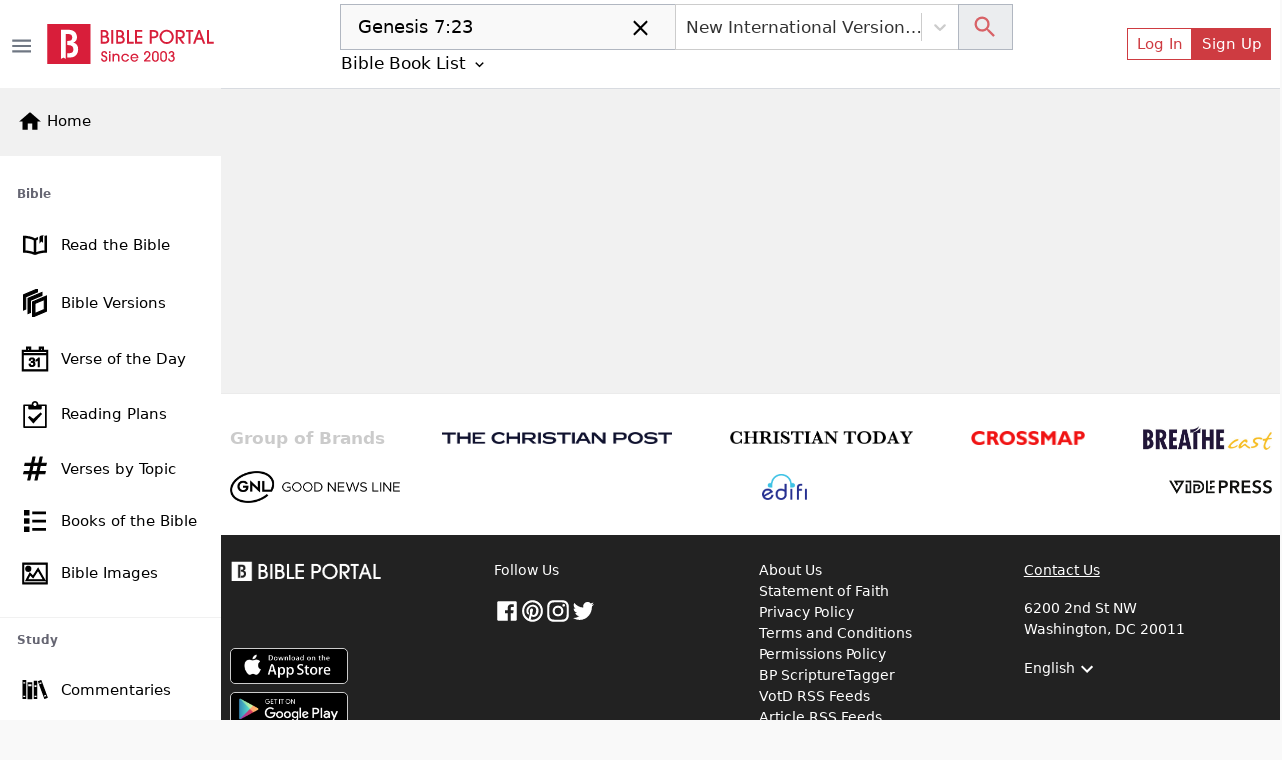

--- FILE ---
content_type: application/javascript; charset=UTF-8
request_url: https://bibleportal.com/_next/static/chunks/pages/rss/votd.rss-67840c72fd8c2032eb0c.js
body_size: 32
content:
(self.webpackChunk_N_E=self.webpackChunk_N_E||[]).push([[989],{63014:function(n,u,_){"use strict";_.r(u),_.d(u,{__N_SSP:function(){return t}});var t=!0;u.default=function(){}},28687:function(n,u,_){(window.__NEXT_P=window.__NEXT_P||[]).push(["/rss/votd.rss",function(){return _(63014)}])}},function(n){n.O(0,[9774,2888,179],(function(){return u=28687,n(n.s=u);var u}));var u=n.O();_N_E=u}]);

--- FILE ---
content_type: application/javascript; charset=UTF-8
request_url: https://bibleportal.com/_next/static/chunks/pages/page/%5Bslug%5D-54d61011ab936b6e9f1e.js
body_size: 660
content:
(self.webpackChunk_N_E=self.webpackChunk_N_E||[]).push([[2882],{9426:function(e,n,t){"use strict";t.r(n),t.d(n,{__N_SSG:function(){return s}});t(67294);var r=t(73258),o=t(31099),c=t(9008),a=t(91093),i=t(85893),s=!0;n.default=function(e){var n=e.page;if(!n)return(0,i.jsx)(i.Fragment,{});var t=[{anchor:"Home",to:"/"},{anchor:n.title}];return(0,i.jsxs)("div",{className:"container-75",children:[(0,i.jsx)(a.Oo,{items:t}),(0,i.jsx)("div",{className:"page-header page-header--collapse ",children:(0,i.jsx)("h1",{className:"page-title",children:n.title})}),(0,i.jsxs)(c.default,{children:[(0,i.jsx)("title",{children:n.title}),(0,i.jsx)("meta",{name:"description",content:n.meta_description?n.meta_description:n.content})]}),(0,i.jsxs)(r.rb,{className:"mt-4",children:[(0,i.jsx)(r.b7,{lg:8,children:(0,i.jsx)(r.xH,{children:(0,i.jsx)(r.sl,{className:"px-4 py-4 static-page-content",children:(0,i.jsx)("div",{dangerouslySetInnerHTML:{__html:n.content}})})})}),(0,i.jsx)(r.b7,{lg:4,className:"right-sidebar",children:(0,i.jsx)(o.jT,{})})]})]})}},91093:function(e,n,t){"use strict";t.d(n,{Oo:function(){return o},F3:function(){return a},HW:function(){return s},hQ:function(){return c},R_:function(){return u},tN:function(){return i},lV:function(){return l}});var r=t(5152),o=(0,r.default)((function(){return Promise.all([t.e(9351),t.e(6082)]).then(t.bind(t,56082))}),{loadableGenerated:{webpack:function(){return[56082]},modules:["../src/components/index.tsx -> ./Breadcrumbs"]}}),c=(0,r.default)((function(){return Promise.all([t.e(1228),t.e(9351),t.e(5655),t.e(562),t.e(8030),t.e(7544)]).then(t.bind(t,7544))}),{loadableGenerated:{webpack:function(){return[7544]},modules:["../src/components/index.tsx -> ./TermSearchForm"]}}),a=(0,r.default)((function(){return Promise.all([t.e(1228),t.e(9351),t.e(5655),t.e(562),t.e(8030),t.e(9465)]).then(t.bind(t,39465))}),{loadableGenerated:{webpack:function(){return[39465]},modules:["../src/components/index.tsx -> ./TopicSearchForm"]}}),i=(0,r.default)((function(){return Promise.all([t.e(1228),t.e(9351),t.e(5655),t.e(562),t.e(8030),t.e(9229)]).then(t.bind(t,29229))}),{loadableGenerated:{webpack:function(){return[29229]},modules:["../src/components/index.tsx -> ./QuoteTopicSearchForm"]}}),s=(0,r.default)((function(){return Promise.all([t.e(1228),t.e(9351),t.e(5655),t.e(562),t.e(8030),t.e(2300)]).then(t.bind(t,42300))}),{loadableGenerated:{webpack:function(){return[42300]},modules:["../src/components/index.tsx -> ./AuthorSearchForm"]}}),u=(0,r.default)((function(){return Promise.all([t.e(9351),t.e(617),t.e(2689),t.e(9446),t.e(5675),t.e(9789),t.e(2618),t.e(8665),t.e(1860),t.e(1906),t.e(8030),t.e(779),t.e(9754)]).then(t.bind(t,9754))}),{loadableGenerated:{webpack:function(){return[9754]},modules:["../src/components/index.tsx -> ./HtmlContentViewer"]}}),l=(0,r.default)((function(){return Promise.all([t.e(8451),t.e(6423)]).then(t.bind(t,46423))}),{loadableGenerated:{webpack:function(){return[46423]},modules:["../src/components/index.tsx -> ./BpTimeAgo"]}})},21330:function(e,n,t){(window.__NEXT_P=window.__NEXT_P||[]).push(["/page/[slug]",function(){return t(9426)}])},9008:function(e,n,t){e.exports=t(70639)}},function(e){e.O(0,[8647,9774,2888,179],(function(){return n=21330,e(e.s=n);var n}));var n=e.O();_N_E=n}]);

--- FILE ---
content_type: application/javascript; charset=UTF-8
request_url: https://bibleportal.com/_next/static/chunks/pages/sitemap/article-feed-dfdb35cac29801662f82.js
body_size: 42
content:
(self.webpackChunk_N_E=self.webpackChunk_N_E||[]).push([[3238],{78320:function(n,u,t){"use strict";t.r(u),t.d(u,{__N_SSP:function(){return _}});var _=!0;u.default=function(){}},10374:function(n,u,t){(window.__NEXT_P=window.__NEXT_P||[]).push(["/sitemap/article-feed",function(){return t(78320)}])}},function(n){n.O(0,[9774,2888,179],(function(){return u=10374,n(n.s=u);var u}));var u=n.O();_N_E=u}]);

--- FILE ---
content_type: application/javascript; charset=UTF-8
request_url: https://bibleportal.com/_next/static/chunks/pages/bp-scripture-tagger-0131f9bf49286d293c7c.js
body_size: 3201
content:
(self.webpackChunk_N_E=self.webpackChunk_N_E||[]).push([[847],{59198:function(e,r,t){"use strict";t.r(r),t.d(r,{__N_SSP:function(){return h}});var n=t(80318),s=(t(67294),t(73258)),i=t(9008),a=t(19109),o=t(91093),l=t(12102),c=t(11163),u=t(55394),d=t(85893),h=!0;r.default=function(){var e=(0,l.Z)(),r=(0,n.Z)(e,2),t=r[0],h=(r[1],(0,c.useRouter)()),m=(0,u.r_)(t,h.locale),p=(0,a.$G)().t,g=p("BP ScriptureTagger is a free tool that integrates into your website or blog to automatically create a hover display for all Bible references.");return(0,d.jsxs)(d.Fragment,{children:[(0,d.jsxs)(i.default,{children:[(0,d.jsxs)("title",{children:[p("BP Scripture Tagger")," - ",p("Bible Portal")]}),(0,d.jsx)("meta",{name:"description",content:g}),(0,d.jsx)("meta",{property:"og:description",content:g}),(0,d.jsx)("meta",{property:"og:type",content:"website"}),(0,d.jsx)("meta",{property:"og:url",content:"https://www.bibleportal.com/bp-scripture-tagger"})]}),(0,d.jsx)(o.Oo,{items:[{anchor:"Home",to:"/"},{anchor:"BP Scripture Tagger"}]}),(0,d.jsx)("div",{className:"page-header page-header--collapsef d-none ",children:(0,d.jsx)("h1",{className:"page-title",children:p("BP Scripture Tagger")})}),(0,d.jsxs)(s.rb,{className:"mt-4",children:[(0,d.jsx)(s.b7,{lg:12,children:(0,d.jsx)("header",{className:"bp-tagger-banner",children:(0,d.jsxs)("div",{className:"bp-tagger-banner-text",children:[(0,d.jsx)("span",{className:"featured",children:"BP"}),(0,d.jsx)("br",{}),(0,d.jsx)("i",{children:"Scripture Tagger"})]})})}),(0,d.jsxs)(s.b7,{lg:9,children:[(0,d.jsx)(s.rb,{className:"mt-5 mx-4",children:(0,d.jsxs)(s.b7,{xxl:8,children:[(0,d.jsxs)("p",{children:[(0,d.jsx)("strong",{children:'"BP ScriptureTagger"'})," is a free tool that integrates into your website or blog to automatically create a hover display for all Bible references. The hover reveals the verse text and provides a link for further study at the Bible Portal website."]}),(0,d.jsx)("div",{children:"For example:"})]})}),(0,d.jsx)(s.rb,{className:"mt-0",children:(0,d.jsx)(s.b7,{className:"mx-5 mt-4 mb-5 p-5 border",children:(0,d.jsx)(o.R_,{htmlContent:'<p>One of my favorite morning scripture is Psalm 118:24. I love the second stanza, "We will rejoice and be glad\n                                in it." </p>\n                            <p>Isaiah 50:4 is also a powerful morning scripture where it states, "Morning by morning he wakens me.." The\n                                Lord is responsible for waking us up every morning, something we must give thanks for every day.</p>\n                            <p>And don\'t forget Psalm 30:5: "Weeping may last through the night, but joy comes with the morning." Each\n                                morning is a joyous morning, regardless of our circumstances. Take a look at it this way, in the night we\n                                cry out to God in prayer and in the morning, we rejoice.</p>',version:m})})}),(0,d.jsx)(s.rb,{className:"mt-0 mx-4",children:(0,d.jsxs)(s.b7,{xxl:8,children:[(0,d.jsx)("h5",{children:"Installation"}),(0,d.jsxs)("p",{children:["Copy the following lines of code into the ",(0,d.jsx)("code",{children:"<head>"})," tag or footer of your webpage. If you use an include or template for your website, insert these lines of code into that template."]}),(0,d.jsx)("p",{children:(0,d.jsx)("strong",{children:"Required code"})}),(0,d.jsx)("div",{className:"code mb-4",children:(0,d.jsx)("div",{className:"prism-code language-jsx",children:'<script src="https://bibleportal.com/assets/scripts/bp-scripture-tagger-min.js" type="text/javascript"><\/script>'})}),(0,d.jsx)("p",{children:(0,d.jsx)("strong",{children:"Additional settings (Optional)"})}),(0,d.jsx)("div",{className:"code mb-4",children:(0,d.jsx)("pre",{className:"prism-code language-jsx",children:"<script type=\"text/javascript\">\n// Default translation if the bible version cannot be detected\nBP.ScriptureTagger.Config.Translation = 'NIV';\n// If set true, the translation abbreviation will be hidden\nBP.ScriptureTagger.Config.HideTanslationAbbrev = false;\n// the HTML elements that will be skipped over\nBP.ScriptureTagger.Config.NoSearchTagNames = ''; \n// the elements with these class names will be skipped over\nBP.ScriptureTagger.Config.NoSearchClassNames = '';\n<\/script>"})}),(0,d.jsx)("h5",{children:"Wordpress Plugin "}),(0,d.jsxs)("p",{children:["If you are running a Wordpress powered website, BS Scripture Tagger can be installed easily with our Wordpress plugin. ",(0,d.jsx)("a",{href:"https://wordpress.org/plugins/biblescripturetagger/",target:"_blank",children:"Click here"})," to learn more."]})]})}),(0,d.jsx)(s.rb,{className:"mt-3"})]}),(0,d.jsx)(s.b7,{lg:12,className:"bp-tagger-in-action",children:(0,d.jsxs)("div",{className:"px-5",children:[(0,d.jsx)("hr",{}),(0,d.jsxs)("h5",{children:["See BP Scripture Tagger in action ",(0,d.jsx)("br",{}),"on these sites"]}),(0,d.jsxs)("div",{className:"my-5",children:[(0,d.jsx)("a",{target:"_blank",href:"https://www.christianpost.com/voices/in-everything-strive-for-the-secret-things-of-god.html",children:(0,d.jsx)("img",{className:"mb-2 me-2",src:"/images/brands/white/cp.png",alt:"Christian Post",width:321,height:90})}),(0,d.jsx)("a",{target:"_blank",href:"https://blogs.crossmap.com/2022/08/09/7-scriptures-to-start-each-morning",children:(0,d.jsx)("img",{className:"me-2 mb-2",src:"/images/brands/white/cmap.png",alt:"Crossmap",width:221,height:90})}),(0,d.jsx)("br",{}),(0,d.jsx)("a",{target:"_blank",href:"https://clifestream.com/put-on-the-full-armor-of-god-2",children:(0,d.jsx)("img",{className:"me-2 mb-2",src:"/images/brands/white/clife.png",alt:"CLife Stream",width:255,height:90})}),(0,d.jsx)("a",{target:"_blank",href:"https://clifeprayer.com/set-an-example-for-the-believers",children:(0,d.jsx)("img",{className:"me-2 mb-2",src:"/images/brands/white/cprayer.png",alt:"clifeprayer.com",width:244,height:90})}),(0,d.jsx)("a",{target:"_blank",href:"https://faithtrend.com/bullied-turned-bully-opens-himself-to-jesus-not-ashamed-to-share-how-he-got-saved/",children:(0,d.jsx)("img",{className:"me-2 mb-2",src:"/images/brands/white/ftrend.png",alt:"Faith Trend",width:230,height:90})})]})]})})]})]})}},91093:function(e,r,t){"use strict";t.d(r,{Oo:function(){return s},F3:function(){return a},HW:function(){return l},hQ:function(){return i},R_:function(){return c},tN:function(){return o},lV:function(){return u}});var n=t(5152),s=(0,n.default)((function(){return Promise.all([t.e(9351),t.e(6082)]).then(t.bind(t,56082))}),{loadableGenerated:{webpack:function(){return[56082]},modules:["../src/components/index.tsx -> ./Breadcrumbs"]}}),i=(0,n.default)((function(){return Promise.all([t.e(1228),t.e(9351),t.e(5655),t.e(562),t.e(8030),t.e(7544)]).then(t.bind(t,7544))}),{loadableGenerated:{webpack:function(){return[7544]},modules:["../src/components/index.tsx -> ./TermSearchForm"]}}),a=(0,n.default)((function(){return Promise.all([t.e(1228),t.e(9351),t.e(5655),t.e(562),t.e(8030),t.e(9465)]).then(t.bind(t,39465))}),{loadableGenerated:{webpack:function(){return[39465]},modules:["../src/components/index.tsx -> ./TopicSearchForm"]}}),o=(0,n.default)((function(){return Promise.all([t.e(1228),t.e(9351),t.e(5655),t.e(562),t.e(8030),t.e(9229)]).then(t.bind(t,29229))}),{loadableGenerated:{webpack:function(){return[29229]},modules:["../src/components/index.tsx -> ./QuoteTopicSearchForm"]}}),l=(0,n.default)((function(){return Promise.all([t.e(1228),t.e(9351),t.e(5655),t.e(562),t.e(8030),t.e(2300)]).then(t.bind(t,42300))}),{loadableGenerated:{webpack:function(){return[42300]},modules:["../src/components/index.tsx -> ./AuthorSearchForm"]}}),c=(0,n.default)((function(){return Promise.all([t.e(9351),t.e(617),t.e(2689),t.e(9446),t.e(5675),t.e(9789),t.e(2618),t.e(8665),t.e(1860),t.e(1906),t.e(8030),t.e(779),t.e(9754)]).then(t.bind(t,9754))}),{loadableGenerated:{webpack:function(){return[9754]},modules:["../src/components/index.tsx -> ./HtmlContentViewer"]}}),u=(0,n.default)((function(){return Promise.all([t.e(8451),t.e(6423)]).then(t.bind(t,46423))}),{loadableGenerated:{webpack:function(){return[46423]},modules:["../src/components/index.tsx -> ./BpTimeAgo"]}})},63393:function(e,r,t){(window.__NEXT_P=window.__NEXT_P||[]).push(["/bp-scripture-tagger",function(){return t(59198)}])},9008:function(e,r,t){e.exports=t(70639)},12102:function(e,r,t){"use strict";t.d(r,{Z:function(){return i}});var n=t(67294),s=t(3748);function i(e){var r=(0,n.useContext)(s.ZP);if(!r)throw new Error("Missing <CookiesProvider>");var t=r.getAll(),i=(0,n.useState)(t),a=i[0],o=i[1],l=(0,n.useRef)(a);return(0,n.useEffect)((function(){function t(){var t=r.getAll();(function(e,r,t){if(!e)return!0;for(var n=0,s=e;n<s.length;n++){var i=s[n];if(r[i]!==t[i])return!0}return!1})(e||null,t,l.current)&&o(t),l.current=t}return r.addChangeListener(t),function(){r.removeChangeListener(t)}}),[r]),[a,(0,n.useMemo)((function(){return r.set.bind(r)}),[r]),(0,n.useMemo)((function(){return r.remove.bind(r)}),[r])]}},56586:function(e,r,t){"use strict";function n(e,r){(null==r||r>e.length)&&(r=e.length);for(var t=0,n=new Array(r);t<r;t++)n[t]=e[t];return n}t.d(r,{Z:function(){return n}})},80318:function(e,r,t){"use strict";t.d(r,{Z:function(){return s}});var n=t(16988);function s(e,r){return function(e){if(Array.isArray(e))return e}(e)||function(e,r){var t=null==e?null:"undefined"!==typeof Symbol&&e[Symbol.iterator]||e["@@iterator"];if(null!=t){var n,s,i=[],a=!0,o=!1;try{for(t=t.call(e);!(a=(n=t.next()).done)&&(i.push(n.value),!r||i.length!==r);a=!0);}catch(l){o=!0,s=l}finally{try{a||null==t.return||t.return()}finally{if(o)throw s}}return i}}(e,r)||(0,n.Z)(e,r)||function(){throw new TypeError("Invalid attempt to destructure non-iterable instance.\nIn order to be iterable, non-array objects must have a [Symbol.iterator]() method.")}()}},16988:function(e,r,t){"use strict";t.d(r,{Z:function(){return s}});var n=t(56586);function s(e,r){if(e){if("string"===typeof e)return(0,n.Z)(e,r);var t=Object.prototype.toString.call(e).slice(8,-1);return"Object"===t&&e.constructor&&(t=e.constructor.name),"Map"===t||"Set"===t?Array.from(e):"Arguments"===t||/^(?:Ui|I)nt(?:8|16|32)(?:Clamped)?Array$/.test(t)?(0,n.Z)(e,r):void 0}}}},function(e){e.O(0,[8647,9351,9774,2888,179],(function(){return r=63393,e(e.s=r);var r}));var r=e.O();_N_E=r}]);